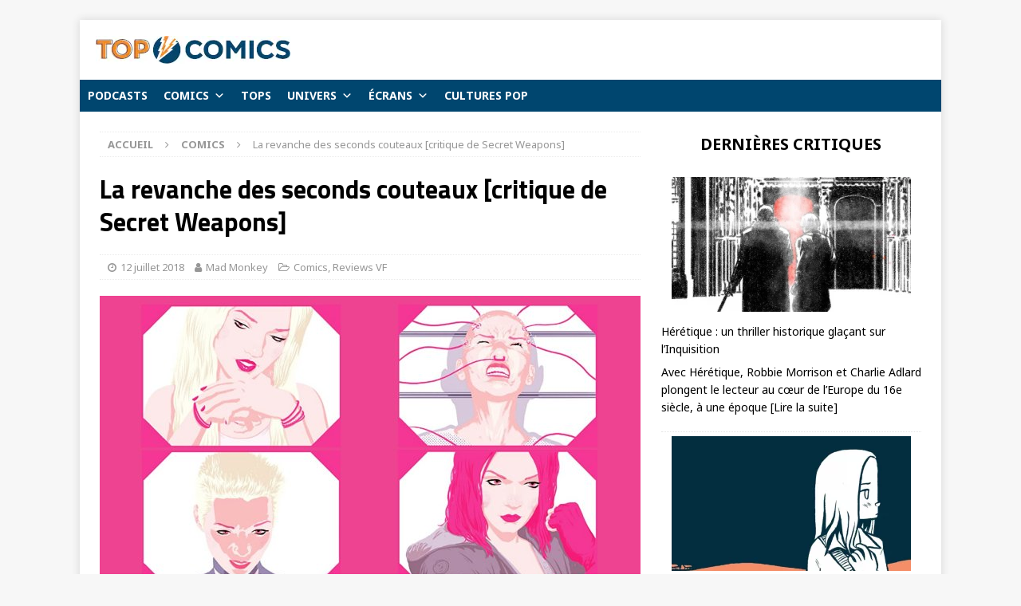

--- FILE ---
content_type: text/html; charset=utf-8
request_url: https://www.google.com/recaptcha/api2/aframe
body_size: 267
content:
<!DOCTYPE HTML><html><head><meta http-equiv="content-type" content="text/html; charset=UTF-8"></head><body><script nonce="QHruvlIhCLO-grwSS1HUwQ">/** Anti-fraud and anti-abuse applications only. See google.com/recaptcha */ try{var clients={'sodar':'https://pagead2.googlesyndication.com/pagead/sodar?'};window.addEventListener("message",function(a){try{if(a.source===window.parent){var b=JSON.parse(a.data);var c=clients[b['id']];if(c){var d=document.createElement('img');d.src=c+b['params']+'&rc='+(localStorage.getItem("rc::a")?sessionStorage.getItem("rc::b"):"");window.document.body.appendChild(d);sessionStorage.setItem("rc::e",parseInt(sessionStorage.getItem("rc::e")||0)+1);localStorage.setItem("rc::h",'1769565210339');}}}catch(b){}});window.parent.postMessage("_grecaptcha_ready", "*");}catch(b){}</script></body></html>